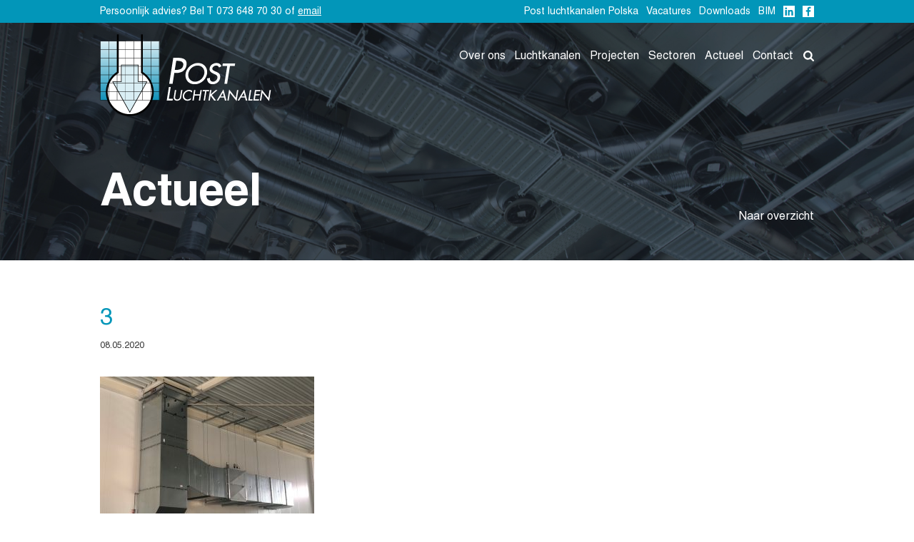

--- FILE ---
content_type: text/html; charset=UTF-8
request_url: https://www.postluchtkanalen.nl/projecten/janssen-machining-valkenswaard/3-3/
body_size: 5086
content:
<!doctype html>

<!--[if lt IE 7]>
<html lang="nl-NL" class="no-js lt-ie9 lt-ie8 lt-ie7"><![endif]-->
<!--[if (IE 7)&!(IEMobile)]>
<html lang="nl-NL" class="no-js lt-ie9 lt-ie8"><![endif]-->
<!--[if (IE 8)&!(IEMobile)]>
<html lang="nl-NL" class="no-js lt-ie9"><![endif]-->
<!--[if gt IE 8]><!-->
<html lang="nl-NL" class="no-js"><!--<![endif]-->

<head>
    <meta charset="utf-8">

        <meta http-equiv="X-UA-Compatible" content="IE=edge">

    <title>3 - Post Luchtkanalen</title>

        <meta name="HandheldFriendly" content="True">
    <meta name="MobileOptimized" content="320">
    <meta name="viewport" content="width=device-width, initial-scale=1.0"/>

        <link rel="apple-touch-icon" href="https://www.postluchtkanalen.nl/wp-content/themes/plk-theme_0_1/library/images/apple-icon-touch.png">
    <link rel="icon" href="https://www.postluchtkanalen.nl/wp-content/themes/plk-theme_0_1/favicon.png">
    <!--[if IE]>
    <link rel="shortcut icon" href="https://www.postluchtkanalen.nl/wp-content/themes/plk-theme_0_1/favicon.ico">
    <![endif]-->
        <meta name="msapplication-TileColor" content="#f01d4f">
    <meta name="msapplication-TileImage"
          content="https://www.postluchtkanalen.nl/wp-content/themes/plk-theme_0_1/library/images/win8-tile-icon.png">

    <link rel="pingback" href="https://www.postluchtkanalen.nl/xmlrpc.php">

        <meta name='robots' content='index, follow, max-image-preview:large, max-snippet:-1, max-video-preview:-1' />

	<!-- This site is optimized with the Yoast SEO plugin v26.5 - https://yoast.com/wordpress/plugins/seo/ -->
	<link rel="canonical" href="https://www.postluchtkanalen.nl/projecten/janssen-machining-valkenswaard/3-3/" />
	<meta property="og:locale" content="nl_NL" />
	<meta property="og:type" content="article" />
	<meta property="og:title" content="3 - Post Luchtkanalen" />
	<meta property="og:url" content="https://www.postluchtkanalen.nl/projecten/janssen-machining-valkenswaard/3-3/" />
	<meta property="og:site_name" content="Post Luchtkanalen" />
	<meta property="og:image" content="https://www.postluchtkanalen.nl/projecten/janssen-machining-valkenswaard/3-3" />
	<meta property="og:image:width" content="2560" />
	<meta property="og:image:height" content="1920" />
	<meta property="og:image:type" content="image/jpeg" />
	<meta name="twitter:card" content="summary_large_image" />
	<script type="application/ld+json" class="yoast-schema-graph">{"@context":"https://schema.org","@graph":[{"@type":"WebPage","@id":"https://www.postluchtkanalen.nl/projecten/janssen-machining-valkenswaard/3-3/","url":"https://www.postluchtkanalen.nl/projecten/janssen-machining-valkenswaard/3-3/","name":"3 - Post Luchtkanalen","isPartOf":{"@id":"https://www.postluchtkanalen.nl/#website"},"primaryImageOfPage":{"@id":"https://www.postluchtkanalen.nl/projecten/janssen-machining-valkenswaard/3-3/#primaryimage"},"image":{"@id":"https://www.postluchtkanalen.nl/projecten/janssen-machining-valkenswaard/3-3/#primaryimage"},"thumbnailUrl":"https://www.postluchtkanalen.nl/wp-content/uploads/2020/05/3-scaled.jpg","datePublished":"2020-05-08T09:21:10+00:00","breadcrumb":{"@id":"https://www.postluchtkanalen.nl/projecten/janssen-machining-valkenswaard/3-3/#breadcrumb"},"inLanguage":"nl-NL","potentialAction":[{"@type":"ReadAction","target":["https://www.postluchtkanalen.nl/projecten/janssen-machining-valkenswaard/3-3/"]}]},{"@type":"ImageObject","inLanguage":"nl-NL","@id":"https://www.postluchtkanalen.nl/projecten/janssen-machining-valkenswaard/3-3/#primaryimage","url":"https://www.postluchtkanalen.nl/wp-content/uploads/2020/05/3-scaled.jpg","contentUrl":"https://www.postluchtkanalen.nl/wp-content/uploads/2020/05/3-scaled.jpg","width":2560,"height":1920},{"@type":"BreadcrumbList","@id":"https://www.postluchtkanalen.nl/projecten/janssen-machining-valkenswaard/3-3/#breadcrumb","itemListElement":[{"@type":"ListItem","position":1,"name":"Home","item":"https://www.postluchtkanalen.nl/"},{"@type":"ListItem","position":2,"name":"Janssen machining, Valkenswaard","item":"https://www.postluchtkanalen.nl/projecten/janssen-machining-valkenswaard/"},{"@type":"ListItem","position":3,"name":"3"}]},{"@type":"WebSite","@id":"https://www.postluchtkanalen.nl/#website","url":"https://www.postluchtkanalen.nl/","name":"Post Luchtkanalen","description":"","potentialAction":[{"@type":"SearchAction","target":{"@type":"EntryPoint","urlTemplate":"https://www.postluchtkanalen.nl/?s={search_term_string}"},"query-input":{"@type":"PropertyValueSpecification","valueRequired":true,"valueName":"search_term_string"}}],"inLanguage":"nl-NL"}]}</script>
	<!-- / Yoast SEO plugin. -->


<link rel="alternate" title="oEmbed (JSON)" type="application/json+oembed" href="https://www.postluchtkanalen.nl/wp-json/oembed/1.0/embed?url=https%3A%2F%2Fwww.postluchtkanalen.nl%2Fprojecten%2Fjanssen-machining-valkenswaard%2F3-3%2F" />
<link rel="alternate" title="oEmbed (XML)" type="text/xml+oembed" href="https://www.postluchtkanalen.nl/wp-json/oembed/1.0/embed?url=https%3A%2F%2Fwww.postluchtkanalen.nl%2Fprojecten%2Fjanssen-machining-valkenswaard%2F3-3%2F&#038;format=xml" />
<style id='wp-img-auto-sizes-contain-inline-css' type='text/css'>
img:is([sizes=auto i],[sizes^="auto," i]){contain-intrinsic-size:3000px 1500px}
/*# sourceURL=wp-img-auto-sizes-contain-inline-css */
</style>

<link rel='stylesheet' id='bb-stylesheet-css' href='https://www.postluchtkanalen.nl/wp-content/themes/plk-theme_0_1/library/css/style.css?v=01' type='text/css' media='all' />
<link rel='stylesheet' id='googleFonts-css' href='http://fonts.googleapis.com/css?family=Lato%3A400%2C700%2C400italic%2C700italic' type='text/css' media='all' />
<script type="text/javascript" src="https://www.postluchtkanalen.nl/wp-content/themes/plk-theme_0_1/library/js/libs/modernizr.custom.min.js?v=01" id="bb-modernizr-js"></script>
<script type="text/javascript" src="https://www.postluchtkanalen.nl/wp-includes/js/jquery/jquery.min.js" id="jquery-core-js"></script>
<script type="text/javascript" src="https://www.postluchtkanalen.nl/wp-includes/js/jquery/jquery-migrate.min.js" id="jquery-migrate-js"></script>
<link rel="https://api.w.org/" href="https://www.postluchtkanalen.nl/wp-json/" /><link rel="alternate" title="JSON" type="application/json" href="https://www.postluchtkanalen.nl/wp-json/wp/v2/media/570" /><link rel='shortlink' href='https://www.postluchtkanalen.nl/?p=570' />
    
    <!-- Google tag (gtag.js) -->
    <script async src="https://www.googletagmanager.com/gtag/js?id=G-YC9CF8Y9L7"></script>
    <script>
        window.dataLayer = window.dataLayer || [];
        function gtag(){dataLayer.push(arguments);}
        gtag('js', new Date());

        gtag('config', 'G-YC9CF8Y9L7', { 'anonymize_ip': true });
    </script>

</head>

<body class="attachment wp-singular attachment-template-default single single-attachment postid-570 attachmentid-570 attachment-jpeg wp-theme-plk-theme_0_1">


<div id="container">

    <header class="header">

        <div class="ontop-header">
            <div class="wrap">
                <div class="ontop-container cf">
                    <span>Persoonlijk advies? </span>
                    <span>Bel T 073 648 70 30 of <a href="mailto:i&#110;fo&#64;p&#111;&#115;&#116;&#108;u&#99;h&#116;&#107;&#97;&#110;a&#108;e&#110;&#46;&#110;l">email</a></span>
                    <div class="ontop-header-links">
                        <a target="_blank" href="http://www.postluchtkanalen.pl/">Post luchtkanalen Polska</a>
                        <a href="/category/vacature">Vacatures</a>
                        <a href="https://www.postluchtkanalen.nl/downloads/">Downloads</a>
                        <a href="https://www.postluchtkanalen.nl/bim-heeft-de-toekomst-bij-post-luchtkanalen-zijn-we-er-klaar-voor/">BIM</a>
                        <a href="https://www.linkedin.com/company/post-luchtkanalan-polska-sp.-z-o.o." target="_blank">
                            <svg x="0px" y="0px" viewBox="0 0 17 17" xml:space="preserve">
					<path class="st0" d="M0,0v17h17V0H0z M5.2,14.5H2.7v-8h2.5V14.5z M4,5.4C3.3,5.4,2.5,4.7,2.5,4S3.1,2.5,4,2.5c0.8,0,1.5,0.7,1.5,1.5
						S4.7,5.4,4,5.4z M14.5,14.5H12v-3.9c0-0.9,0.1-2.1-1.2-2.1s-1.5,1.1-1.5,2.1v3.9H6.8v-8h2.4v1.1c0.2-0.6,1.1-1.3,2.3-1.3
						c2.6,0,3,1.7,3,3.8C14.5,10.1,14.5,14.5,14.5,14.5z"/>
				</svg>
                        </a>

                        <a href="https://www.facebook.com/postluchtkanalen/" target="_blank">
                            <svg xmlns="http://www.w3.org/2000/svg" viewBox="0 0 50 50"><defs><style>.cls-1{fill:#fff;}.cls-2{fill:#0296b9 !important;}</style></defs><g id="Layer_2" data-name="Layer 2"><g id="fb-icon"><rect class="cls-1" width="50" height="50"/><path class="cls-2" d="M28.29,45V26.75h6.12l.91-7.1h-7V15.1c0-2,.57-3.45,3.52-3.45h3.77V5.28A49.61,49.61,0,0,0,30.13,5C24.67,5,21,8.32,21,14.4v5.25H14.81v7.1H21V45Z"/></g></g></svg>
                        </a>
                    </div>
                </div>
            </div>
        </div>

        <div id="inner-header" class="wrap cf">

            <a class="header-logo" href="https://www.postluchtkanalen.nl" rel="nofollow"><img alt="logo"
                                                                                        src="https://www.postluchtkanalen.nl/wp-content/themes/plk-theme_0_1/library/images/header-logo.png">
            </a>

            <a class="toggleMenu" href="#">
                <span></span>
                <span></span>
                <span></span>
                <span></span>
            </a>
            <div class="mobile-menu cf">
                <div class="search-icon"><img
                            src="https://www.postluchtkanalen.nl/wp-content/themes/plk-theme_0_1/library/images/search_icon.svg">
                </div>
                <nav>
                    <ul id="menu-main-menu" class="nav top-nav cf"><li id="menu-item-27" class="menu-item menu-item-type-post_type menu-item-object-page menu-item-27 current-menu-item"><a href="https://www.postluchtkanalen.nl/luchtkanalen-2/">Over ons</a></li>
<li id="menu-item-26" class="menu-item menu-item-type-post_type menu-item-object-page menu-item-26 current-menu-item"><a href="https://www.postluchtkanalen.nl/sendzimir-verzinkt-staal-rvs-of-aluminium-ontdek-onze-producten/">Luchtkanalen</a></li>
<li id="menu-item-28" class="menu-item menu-item-type-custom menu-item-object-custom menu-item-28 current-menu-item"><a href="/projecten">Projecten</a></li>
<li id="menu-item-25" class="menu-item menu-item-type-post_type menu-item-object-page menu-item-25 current-menu-item"><a href="https://www.postluchtkanalen.nl/luchtkanaalsystemen-voor-elke-sector-van-food-tot-en-met-utiliteit/">Sectoren</a></li>
<li id="menu-item-535" class="menu-item menu-item-type-custom menu-item-object-custom menu-item-535 current-menu-item"><a href="/actueel">Actueel</a></li>
<li id="menu-item-24" class="menu-item menu-item-type-post_type menu-item-object-page menu-item-24 current-menu-item"><a href="https://www.postluchtkanalen.nl/neem-contact-met-ons-op-voor-luchtkanalen-appendages-en-maatwerk/">Contact</a></li>
</ul>                </nav>

                <form role="search" method="get" class="search-form" action="https://www.postluchtkanalen.nl/">
                    <label>
                        <input type="search" class="search-field"
                               placeholder="Uw zoekterm ..."
                               value="" name="s"
                               title="Zoeken naar:"/>
                    </label>
                    <input type="submit" class="search-submit"
                           value="&gt;"/>
                </form>
            </div>
        </div>

    </header>
    <div id="content">

        <div id="inner-content">

            <div id="main">

                
                    <article class="single-post">

                        <header class="single-header" style="background-image: url('https://www.postluchtkanalen.nl/wp-content/uploads/2020/02/archive-header-image.jpg')">
                            <div class="header-filter"></div>
                            <div class="wrap">
                                <div id="single-header-container" class="pageheader-container">
                                    <p class="h1 page-title">Actueel</p>
                                </div>
                                <a class="single-getback" href="/actueel">Naar overzicht</a>
                            </div>
                        </header>

                        <section class="cf">
                            <div class="wrap cf">
                                <div class="post-imagecol">

                                    
                                </div>
                                <div class="post-contentcol entry-content">

                                    <h1>3</h1>
                                    <p class="byline">
                                        <span>08.05.2020</span>
                                        <span></span>
                                    </p>

                                    <p class="attachment"><a href='https://www.postluchtkanalen.nl/wp-content/uploads/2020/05/3-scaled.jpg'><img fetchpriority="high" decoding="async" width="300" height="225" src="https://www.postluchtkanalen.nl/wp-content/uploads/2020/05/3-300x225.jpg" class="attachment-medium size-medium" alt="" srcset="https://www.postluchtkanalen.nl/wp-content/uploads/2020/05/3-300x225.jpg 300w, https://www.postluchtkanalen.nl/wp-content/uploads/2020/05/3-1024x768.jpg 1024w, https://www.postluchtkanalen.nl/wp-content/uploads/2020/05/3-768x576.jpg 768w, https://www.postluchtkanalen.nl/wp-content/uploads/2020/05/3-1536x1152.jpg 1536w, https://www.postluchtkanalen.nl/wp-content/uploads/2020/05/3-2048x1536.jpg 2048w, https://www.postluchtkanalen.nl/wp-content/uploads/2020/05/3-2000x1500.jpg 2000w, https://www.postluchtkanalen.nl/wp-content/uploads/2020/05/3-1200x900.jpg 1200w, https://www.postluchtkanalen.nl/wp-content/uploads/2020/05/3-600x450.jpg 600w" sizes="(max-width: 300px) 85vw, 300px" /></a></p>

                                </div>
                            </div>

                        </section>

                        <footer class="project-nav cf">
                            <div class="footer-nav-container">
                                <div class="prev-project"></div>
                                <a class="separator-border" href="/actueel">Terug naar overzicht</a>
                                <div class="next-project"></div>
                            </div>
                        </footer>

                    </article>

                
                
            </div>

        </div>

    </div>

<footer class="footer">
    <section class="footer-top">
        <div class="wrap cf">
                        <img alt="logo" src="https://www.postluchtkanalen.nl/wp-content/themes/plk-theme_0_1/library/images/footer-logo.png">
            <div class="topfooter-text cf">
                <ul>
                    <span>Hoofdkantoor</span>
                    <li>Huisbergenweg 8</li>
                    <li>5249 JR Rosmalen</li>
                </ul>
                <ul>
                    <li>T 073 648 70 30</li>                    <li><a href="mailto:&#105;&#110;fo&#64;&#112;&#111;&#115;&#116;luch&#116;&#107;a&#110;&#97;&#108;e&#110;.n&#108;">&#105;&#110;&#102;o&#64;pos&#116;&#108;&#117;chtk&#97;&#110;&#97;&#108;&#101;&#110;&#46;&#110;l</a></li>                    <li><a target="_blank"
                           href="https://www.google.nl/maps/dir//Post+Luchtkanalen+B.V.,+Huisbergenweg+8,+5249+JR+Rosmalen/@51.7288281,5.3962547,17z/data=!4m15!1m6!3m5!1s0x47c6fab2cb7d49eb:0xae334ac5c353773!2sPost+Luchtkanalen+B.V.!8m2!3d51.7288248!4d5.3984487!4m7!1m0!1m5!1m1!1s0x47c6fab2cb7d49eb:0xae334ac5c353773!2m2!1d5.3984487!2d51.7288248">Routebeschrijving</a>
                    </li>
                </ul>
                <ul>
                    <span>Vestiging Polen</span>
                    <li>T+48 61 815 90 30</li>                    <li><a href="mailto:&#105;&#110;&#102;&#111;&#64;&#112;os&#116;l&#117;&#99;&#104;&#116;kan&#97;&#108;&#101;n&#46;&#112;&#108;">&#105;nfo&#64;&#112;o&#115;&#116;&#108;uch&#116;ka&#110;alen.&#112;l</a></li>                </ul>
            </div>
        </div>

    </section>
    <section class="footer-mid">
        <div class="wrap">
            <div class="footerlogo-grid">
                <a target="_blank" href="http://www.vca.nl/" class="footerlogo-grid-item"><img width="137" height="67" src="https://www.postluchtkanalen.nl/wp-content/uploads/2016/12/vca.jpg" class="attachment-full size-full" alt="" decoding="async" loading="lazy" /></a><a target="_blank" href="http://metaalunie.nl/" class="footerlogo-grid-item"><img width="300" height="67" src="https://www.postluchtkanalen.nl/wp-content/uploads/2016/12/metaalunielogo.jpg" class="attachment-full size-full" alt="" decoding="async" loading="lazy" /></a><a target="_blank" href="https://www.luka.nl/luka-het-kennisplatform-ohgv-schone-lucht/" class="footerlogo-grid-item"><img width="219" height="67" src="https://www.postluchtkanalen.nl/wp-content/uploads/2016/12/lukalogo.jpg" class="attachment-full size-full" alt="" decoding="async" loading="lazy" /></a><a target="_blank" href="https://www.allianz-trade.com/nl_NL.html" class="footerlogo-grid-item"><img width="800" height="222" src="https://www.postluchtkanalen.nl/wp-content/uploads/2024/01/Allianz_Trade-11.png" class="attachment-full size-full" alt="" decoding="async" loading="lazy" srcset="https://www.postluchtkanalen.nl/wp-content/uploads/2024/01/Allianz_Trade-11.png 800w, https://www.postluchtkanalen.nl/wp-content/uploads/2024/01/Allianz_Trade-11-300x83.png 300w, https://www.postluchtkanalen.nl/wp-content/uploads/2024/01/Allianz_Trade-11-768x213.png 768w, https://www.postluchtkanalen.nl/wp-content/uploads/2024/01/Allianz_Trade-11-600x167.png 600w" sizes="auto, (max-width: 480px) 92vw, (max-width: 768px) 67vw, (max-width: 1030px) 61vw, (max-width: 1240px) 45vw, 600px" /></a><a target="_blank" href="https://nl.linkedin.com/company/post-luchtkanalan-polska-sp.-z-o.o." class="footerlogo-grid-item"><img width="225" height="225" src="https://www.postluchtkanalen.nl/wp-content/uploads/2016/12/linkedin.png" class="attachment-full size-full" alt="" decoding="async" loading="lazy" srcset="https://www.postluchtkanalen.nl/wp-content/uploads/2016/12/linkedin.png 225w, https://www.postluchtkanalen.nl/wp-content/uploads/2016/12/linkedin-150x150.png 150w, https://www.postluchtkanalen.nl/wp-content/uploads/2016/12/linkedin-125x125.png 125w" sizes="auto, (max-width: 225px) 85vw, 225px" /></a><a target="_blank" href="https://www.facebook.com/postluchtkanalen/" class="footerlogo-grid-item"><img width="250" height="250" src="https://www.postluchtkanalen.nl/wp-content/uploads/2016/12/facebooklogo.png" class="attachment-full size-full" alt="" decoding="async" loading="lazy" srcset="https://www.postluchtkanalen.nl/wp-content/uploads/2016/12/facebooklogo.png 250w, https://www.postluchtkanalen.nl/wp-content/uploads/2016/12/facebooklogo-150x150.png 150w, https://www.postluchtkanalen.nl/wp-content/uploads/2016/12/facebooklogo-125x125.png 125w" sizes="auto, (max-width: 250px) 85vw, 250px" /></a>            </div>
            <ul>
                <li>
                    <a href="/privacyverklaring">Privacyverklaring</a>
                </li>
                <li>
                    <a href="/privacyverklaring-bij-onderaanneming-en-inlening">Privacyverklaring bij onderaanneming en inlening</a>
                </li>
            </ul>

            <ul>
                <li class="source-org copyright">&copy; 2026 Post Luchtkanalen                </li>
                <li>
                    Alle rechten voorbehouden
                </li>
            </ul>
        </div>
    </section>
    
</footer>

</div>

<script type="speculationrules">
{"prefetch":[{"source":"document","where":{"and":[{"href_matches":"/*"},{"not":{"href_matches":["/wp-*.php","/wp-admin/*","/wp-content/uploads/*","/wp-content/*","/wp-content/plugins/*","/wp-content/themes/plk-theme_0_1/*","/*\\?(.+)"]}},{"not":{"selector_matches":"a[rel~=\"nofollow\"]"}},{"not":{"selector_matches":".no-prefetch, .no-prefetch a"}}]},"eagerness":"conservative"}]}
</script>
<script type="text/javascript" src="https://www.postluchtkanalen.nl/wp-content/themes/plk-theme_0_1/library/js/scripts.js?v=01" id="bb-js-js"></script>

</body>

</html>


<!-- Page cached by LiteSpeed Cache 7.6.2 on 2026-01-21 19:51:50 -->

--- FILE ---
content_type: text/css
request_url: https://www.postluchtkanalen.nl/wp-content/themes/plk-theme_0_1/library/css/style.css?v=01
body_size: 9473
content:
/*! Made with Bones: http://themble.com/bones :) */article,aside,details,figcaption,figure,footer,header,hgroup,main,nav,section,summary{display:block}audio,canvas,video{display:inline-block}audio:not([controls]){display:none;height:0}[hidden],template{display:none}html{font-family:sans-serif;-ms-text-size-adjust:100%;-webkit-text-size-adjust:100%}body{margin:0}a{background:transparent}a:focus{outline:thin dotted}a:active,a:hover{outline:0}h1{font-size:2em;margin:.67em 0}abbr[title]{border-bottom:1px dotted}b,strong,.strong{font-weight:bold}dfn,em,.em{font-style:italic}hr{-moz-box-sizing:content-box;box-sizing:content-box;height:0}p{-webkit-hyphens:auto;-epub-hyphens:auto;-moz-hyphens:auto;hyphens:auto}pre{margin:0}code,kbd,pre,samp{font-family:monospace,serif;font-size:1em}pre{white-space:pre-wrap}q{quotes:"“" "”" "‘" "’"}q:before,q:after{content:"";content:none}small,.small{font-size:75%}sub,sup{font-size:75%;line-height:0;position:relative;vertical-align:baseline}sup{top:-0.5em}sub{bottom:-0.25em}dl,menu,ol,ul{margin:1em 0}dd{margin:0}menu{padding:0 0 0 40px}ol,ul{padding:0;list-style-type:none}nav ul,nav ol{list-style:none;list-style-image:none}img{border:0}svg:not(:root){overflow:hidden}figure{margin:0}fieldset{border:1px solid silver;margin:0 2px;padding:.35em .625em .75em}legend{border:0;padding:0}button,input,select,textarea{font-family:inherit;font-size:100%;margin:0}button,input{line-height:normal}button,select{text-transform:none}button,html input[type=button],input[type=reset],input[type=submit]{-webkit-appearance:button;cursor:pointer}button[disabled],html input[disabled]{cursor:default}input[type=checkbox],input[type=radio]{box-sizing:border-box;padding:0}input[type=search]{-webkit-appearance:textfield;-moz-box-sizing:content-box;-webkit-box-sizing:content-box;box-sizing:content-box}input[type=search]::-webkit-search-cancel-button,input[type=search]::-webkit-search-decoration{-webkit-appearance:none}button::-moz-focus-inner,input::-moz-focus-inner{border:0;padding:0}textarea{overflow:auto;vertical-align:top}table{border-collapse:collapse;border-spacing:0}*{-webkit-box-sizing:border-box;-moz-box-sizing:border-box;box-sizing:border-box}.image-replacement,.ir{text-indent:100%;white-space:nowrap;overflow:hidden}.clearfix,.cf{zoom:1}.clearfix:before,.clearfix:after,.cf:before,.cf:after{content:"";display:table}.clearfix:after,.cf:after{clear:both}span.amp{font-family:Baskerville,"Goudy Old Style",Palatino,"Book Antiqua",serif !important;font-style:italic}@font-face{font-family:"HelveticaLTStd-Roman";src:url("../fonts/HelveticaLTStd-Roman.eot");src:url("../fonts/HelveticaLTStd-Roman.eot?#iefix") format("embedded-opentype"),url("../fonts/HelveticaLTStd-Roman.woff") format("woff"),url("../fonts/HelveticaLTStd-Roman.ttf") format("truetype");font-weight:normal;font-style:normal}@font-face{font-family:"HelveticaLTStd-Bold";src:url("../fonts/HelveticaLTStd-Bold.eot");src:url("../fonts/HelveticaLTStd-Bold.eot?#iefix") format("embedded-opentype"),url("../fonts/HelveticaLTStd-Bold.woff") format("woff"),url("../fonts/HelveticaLTStd-Bold.ttf") format("truetype");font-weight:normal;font-style:normal}p{-webkit-font-feature-settings:"liga","dlig";-moz-font-feature-settings:"liga=1, dlig=1";-o-font-feature-settings:"liga","dlig";-ms-word-break:keep-all;word-break:keep-all;-moz-hyphens:none;-ms-hyphens:none;-webkit-hyphens:none;hyphens:none}.project-grid>div,.project-grid>article{float:left;margin-bottom:2em}.product-grid>div,.sectorpage-grid>div{float:left;margin-bottom:2em}.sectors-grid>li{display:block;float:left}.footer-top img{display:block;float:left}.footer-top ul{display:block;float:left}.footerlogo-grid{text-align:center}.footerlogo-grid-item{display:inline-block}.footerlogo-grid-item img{height:67px;width:auto}@media(max-width: 767px){.project-grid>div,.project-grid>article{width:100%}.product-grid>div,.sectorpage-grid>div{width:100%}.sectors-grid>li{margin-top:2em;width:45%;margin-right:10%}.sectors-grid>li:nth-of-type(2n){margin-right:0}.topfooter-text>ul{width:calc(44% - 0.5em);margin-right:1em}.topfooter-text>ul:nth-of-type(2){margin-right:0}}@media(min-width: 768px)and (max-width: 1029px){.project-grid>div,.project-grid>article{width:29%;margin-right:6.5%}.project-grid>div:nth-of-type(3n),.project-grid>article:nth-of-type(3n){margin-right:0}.product-grid>div,.sectorpage-grid>div{width:45%;margin-right:10%;margin-bottom:4em}.product-grid>div:nth-of-type(2n),.sectorpage-grid>div:nth-of-type(2n){margin-right:0}.sectors-grid>li{width:calc(16.66% - 1.7em);margin-right:2em;margin-top:2em}.sectors-grid>li:nth-of-type(5n){margin-right:0}.topfooter-text>ul{width:calc(33% - 0.67em);margin-right:1em;margin-top:0}.topfooter-text>ul:nth-of-type(3){margin-right:0}}@media(min-width: 768px){.nav-sidebar{width:30%;float:right}.section-posts{float:left;width:65%}.post-grid-item .img-container{width:25%;float:left;height:auto}.post-grid-item .post-summary{float:right;width:72%}.post-imagecol{width:45%;float:right}.post-contentcol{width:50%;float:left}.section-intro .wrap>div{width:45%;float:left}.section-intro .wrap>div:nth-of-type(2){float:right}}@media(min-width: 1030px){.project-grid>div,.project-grid>article{width:29%;margin-right:6.5%}.project-grid>div:nth-of-type(3n),.project-grid>article:nth-of-type(3n){margin-right:0}.product-grid>div,.sectorpage-grid>div{width:45%;margin-right:10%;margin-bottom:4em}.product-grid>div:nth-of-type(2n),.sectorpage-grid>div:nth-of-type(2n){margin-right:0}.sectors-grid>li{width:calc(16.66% - 1.67em);margin-right:2em;margin-top:2em}.sectors-grid>li:nth-of-type(5n){margin-right:0}.topfooter-text>ul{width:calc(33% - 2.67em);margin-right:4em;margin-top:0}.topfooter-text>ul:nth-of-type(3){margin-right:0}}.alert-success,.alert-error,.alert-info,.alert-help{margin:10px;padding:5px 18px;border:1px solid}.alert-help{border-color:#e8dc59;background:#ebe16f}.alert-info{border-color:#bfe4f4;background:#d5edf8}.alert-error{border-color:#f8cdce;background:#fbe3e4}.alert-success{border-color:#deeaae;background:#e6efc2}.animated-btn,.animated-btn:visited,.main-btn,.main-btn:visited{display:inline-block;position:relative;font-family:HelveticaLTStd-Roman,Helvetica,Arial,sans-serif;text-decoration:none;text-align:center;font-size:1.2em;line-height:34px;font-weight:normal;padding:7px 20px 3px 20px;border-style:solid;border-width:1px;cursor:pointer;-webkit-transition:background-color .14s ease-in-out;transition:background-color .14s ease-in-out}.animated-btn:hover,.main-btn:hover,.animated-btn:focus,.main-btn:focus{text-decoration:none}.main-btn,.main-btn:visited{border-color:#333;color:#333}.main-btn:hover,.main-btn:active,.main-btn:focus,.main-btn:visited:hover,.main-btn:visited:active,.main-btn:visited:focus{color:#fff;border-color:#333;background-color:#333}.search-submit{display:block;float:left;background-color:#fff;color:#babcbe;border-style:solid;border-color:#babcbe;border-width:1px 1px 1px 0;height:36px;width:25px;padding:0;padding-top:.2em;margin:0}.animated-btn,.animated-btn:visited{border-width:0;color:#333;box-sizing:border-box;box-shadow:inset 0 0 0 1px #333;position:relative;vertical-align:middle}.animated-btn:hover,.animated-btn:active,.animated-btn:focus,.animated-btn:visited:hover,.animated-btn:visited:active,.animated-btn:visited:focus{-webkit-transition:color .2s ease-in-out;transition:color .2s ease-in-out;color:#0296b9;box-shadow:inset 0 0 0 0}.animated-btn::before,.animated-btn::after,.animated-btn:visited::before,.animated-btn:visited::after{box-sizing:border-box;content:"";position:absolute;border:1px solid transparent;width:0;height:0}.animated-btn:hover::before,.animated-btn:hover::after,.animated-btn:visited:hover::before,.animated-btn:visited:hover::after{width:100%;height:100%}.animated-btn::before,.animated-btn:visited::before{top:0;left:0}.animated-btn::after,.animated-btn:visited::after{bottom:0;right:0}.animated-btn:hover::before,.animated-btn:visited:hover::before{border-top-color:#0296b9;border-right-color:#0296b9;transition:width .1s ease-out,height .1s ease-out .1s}.animated-btn:hover::after,.animated-btn:visited:hover::after{border-bottom-color:#0296b9;border-left-color:#0296b9;transition:border-color 0s ease-out .2s,width .1s ease-out .2s,height .1s ease-out .3s}input[type=text],input[type=password],input[type=datetime],input[type=datetime-local],input[type=date],input[type=month],input[type=time],input[type=week],input[type=number],input[type=email],input[type=url],input[type=search],input[type=tel],input[type=color],select,textarea,.field{display:block;height:40px;line-height:40px;padding:0 12px;margin-bottom:14px;font-size:1em;color:#333;border-radius:3px;vertical-align:middle;box-shadow:none;border:0;width:100%;max-width:400px;font-family:HelveticaLTStd-Roman,Helvetica,Arial,sans-serif;background-color:#babcbe;-webkit-transition:background-color .24s ease-in-out;transition:background-color .24s ease-in-out}input[type=text]:focus,input[type=text]:active,input[type=password]:focus,input[type=password]:active,input[type=datetime]:focus,input[type=datetime]:active,input[type=datetime-local]:focus,input[type=datetime-local]:active,input[type=date]:focus,input[type=date]:active,input[type=month]:focus,input[type=month]:active,input[type=time]:focus,input[type=time]:active,input[type=week]:focus,input[type=week]:active,input[type=number]:focus,input[type=number]:active,input[type=email]:focus,input[type=email]:active,input[type=url]:focus,input[type=url]:active,input[type=search]:focus,input[type=search]:active,input[type=tel]:focus,input[type=tel]:active,input[type=color]:focus,input[type=color]:active,select:focus,select:active,textarea:focus,textarea:active,.field:focus,.field:active{background-color:#c5c6c8}input[type=text].error,input[type=text].is-invalid,input[type=password].error,input[type=password].is-invalid,input[type=datetime].error,input[type=datetime].is-invalid,input[type=datetime-local].error,input[type=datetime-local].is-invalid,input[type=date].error,input[type=date].is-invalid,input[type=month].error,input[type=month].is-invalid,input[type=time].error,input[type=time].is-invalid,input[type=week].error,input[type=week].is-invalid,input[type=number].error,input[type=number].is-invalid,input[type=email].error,input[type=email].is-invalid,input[type=url].error,input[type=url].is-invalid,input[type=search].error,input[type=search].is-invalid,input[type=tel].error,input[type=tel].is-invalid,input[type=color].error,input[type=color].is-invalid,select.error,select.is-invalid,textarea.error,textarea.is-invalid,.field.error,.field.is-invalid{color:#fbe3e4;border-color:#fbe3e4;background-color:#fff;background-position:99% center;background-repeat:no-repeat;background-image:url([data-uri]);outline-color:#fbe3e4}input[type=text].success,input[type=text].is-valid,input[type=password].success,input[type=password].is-valid,input[type=datetime].success,input[type=datetime].is-valid,input[type=datetime-local].success,input[type=datetime-local].is-valid,input[type=date].success,input[type=date].is-valid,input[type=month].success,input[type=month].is-valid,input[type=time].success,input[type=time].is-valid,input[type=week].success,input[type=week].is-valid,input[type=number].success,input[type=number].is-valid,input[type=email].success,input[type=email].is-valid,input[type=url].success,input[type=url].is-valid,input[type=search].success,input[type=search].is-valid,input[type=tel].success,input[type=tel].is-valid,input[type=color].success,input[type=color].is-valid,select.success,select.is-valid,textarea.success,textarea.is-valid,.field.success,.field.is-valid{color:#e6efc2;border-color:#e6efc2;background-color:#fff;background-position:99% center;background-repeat:no-repeat;background-image:url([data-uri]);outline-color:#e6efc2}input[type=text][disabled],input[type=text].is-disabled,input[type=password][disabled],input[type=password].is-disabled,input[type=datetime][disabled],input[type=datetime].is-disabled,input[type=datetime-local][disabled],input[type=datetime-local].is-disabled,input[type=date][disabled],input[type=date].is-disabled,input[type=month][disabled],input[type=month].is-disabled,input[type=time][disabled],input[type=time].is-disabled,input[type=week][disabled],input[type=week].is-disabled,input[type=number][disabled],input[type=number].is-disabled,input[type=email][disabled],input[type=email].is-disabled,input[type=url][disabled],input[type=url].is-disabled,input[type=search][disabled],input[type=search].is-disabled,input[type=tel][disabled],input[type=tel].is-disabled,input[type=color][disabled],input[type=color].is-disabled,select[disabled],select.is-disabled,textarea[disabled],textarea.is-disabled,.field[disabled],.field.is-disabled{cursor:not-allowed;border-color:#cfcfcf;opacity:.6}input[type=text][disabled]:focus,input[type=text][disabled]:active,input[type=text].is-disabled:focus,input[type=text].is-disabled:active,input[type=password][disabled]:focus,input[type=password][disabled]:active,input[type=password].is-disabled:focus,input[type=password].is-disabled:active,input[type=datetime][disabled]:focus,input[type=datetime][disabled]:active,input[type=datetime].is-disabled:focus,input[type=datetime].is-disabled:active,input[type=datetime-local][disabled]:focus,input[type=datetime-local][disabled]:active,input[type=datetime-local].is-disabled:focus,input[type=datetime-local].is-disabled:active,input[type=date][disabled]:focus,input[type=date][disabled]:active,input[type=date].is-disabled:focus,input[type=date].is-disabled:active,input[type=month][disabled]:focus,input[type=month][disabled]:active,input[type=month].is-disabled:focus,input[type=month].is-disabled:active,input[type=time][disabled]:focus,input[type=time][disabled]:active,input[type=time].is-disabled:focus,input[type=time].is-disabled:active,input[type=week][disabled]:focus,input[type=week][disabled]:active,input[type=week].is-disabled:focus,input[type=week].is-disabled:active,input[type=number][disabled]:focus,input[type=number][disabled]:active,input[type=number].is-disabled:focus,input[type=number].is-disabled:active,input[type=email][disabled]:focus,input[type=email][disabled]:active,input[type=email].is-disabled:focus,input[type=email].is-disabled:active,input[type=url][disabled]:focus,input[type=url][disabled]:active,input[type=url].is-disabled:focus,input[type=url].is-disabled:active,input[type=search][disabled]:focus,input[type=search][disabled]:active,input[type=search].is-disabled:focus,input[type=search].is-disabled:active,input[type=tel][disabled]:focus,input[type=tel][disabled]:active,input[type=tel].is-disabled:focus,input[type=tel].is-disabled:active,input[type=color][disabled]:focus,input[type=color][disabled]:active,input[type=color].is-disabled:focus,input[type=color].is-disabled:active,select[disabled]:focus,select[disabled]:active,select.is-disabled:focus,select.is-disabled:active,textarea[disabled]:focus,textarea[disabled]:active,textarea.is-disabled:focus,textarea.is-disabled:active,.field[disabled]:focus,.field[disabled]:active,.field.is-disabled:focus,.field.is-disabled:active{background-color:#d5edf8}input[type=password]{letter-spacing:.3em}textarea{max-width:100%;min-height:120px;line-height:1.5em}select{-webkit-appearance:none;background-image:url([data-uri]);background-repeat:no-repeat;background-position:97.5% center}.search-form input[type=search]{float:left;padding:0;padding-top:.1em;padding-left:.3em;margin:0;display:block;background-color:#fff;color:#0296b9;border-style:solid;border-color:#babcbe;border-width:1px 0 1px 1px;border-radius:0;height:32px;width:250px}.search-form input[type=search]:focus,.search-form input[type=search]:active{outline:none}body{font-family:HelveticaLTStd-Roman,Helvetica,Arial,sans-serif;font-size:16px;line-height:1.5;color:#333;background-color:#fff;-webkit-font-smoothing:antialiased}b{font-family:HelveticaLTStd-Bold,Helvetica,Arial,sans-serif;font-weight:500}section,.article-footer{padding:2em 0}.wrap{width:90%;margin:0 auto}a,a:visited{color:#333;text-decoration:underline}a:hover,a:focus,a:visited:hover,a:visited:focus{color:#4a4a4a;text-decoration:underline}a:link,a:visited:link{-webkit-tap-highlight-color:rgba(0,0,0,.3)}h1,.h1,h2,.h2,h3,.h3,h4,.h4,h5,.h5{text-rendering:optimizelegibility;font-weight:400;margin:0}h1 a,.h1 a,h2 a,.h2 a,h3 a,.h3 a,h4 a,.h4 a,h5 a,.h5 a{text-decoration:none}h1,.h1{font-family:HelveticaLTStd-Bold,Helvetica,Arial,sans-serif;font-size:4em;line-height:1.333em}h2,.h2{font-size:2em;line-height:1.4em;margin-bottom:.375em;color:#0296b9}h3,.h3{font-size:1.25em}h4,.h4{font-size:1.125em}h5,.h5{font-size:.846em;line-height:2.09em;text-transform:uppercase;letter-spacing:2px}.page-title{color:#fff}.ontop-header{display:none;position:fixed;top:0;height:7em;width:100%;background-color:#0296b9;color:#fff;padding-top:.3em;padding-bottom:.3em}.ontop-header a,.ontop-header a:visited{font-size:.875em;color:#fff;text-decoration:underline}.ontop-header a:hover,.ontop-header a:visited:hover{color:#fff;text-decoration:underline}.ontop-header span{font-size:.875em;display:block;clear:left}.ontop-header span a{font-size:1em}.ontop-header-links{margin-top:.5em}.ontop-header-links a,.ontop-header-links a:visited{text-decoration:none;padding-right:.25em;margin-right:.25em;border-style:solid;border-color:#fff;border-width:0 1px 0 0}.ontop-header-links a:last-of-type,.ontop-header-links a:visited:last-of-type{border-width:0}.ontop-header-links svg{width:16px;display:inline-block;margin-bottom:-4px;cursor:pointer}.ontop-header-links svg path{fill:#fff}.ontop-header-links svg:hover path{fill:#333}.ontop-container{width:calc(100% - 40px);float:left}.header{height:6em;position:absolute;top:0;z-index:90;width:100%}.mobile-menu{display:none;position:fixed;top:7em;height:100%;width:100%;left:0;padding:5%;padding-top:calc(5% + 2.44em);background-color:#fff}.mobile-menu nav{height:100%}.header-logo{margin-top:1em;width:200px;display:block;float:left}.header-logo img{width:100%}.search-icon{display:none;cursor:pointer;width:15px;height:15px}.search-icon img{width:100%}.search-form{height:1.44em;position:fixed;top:7em;left:5%}.nav{border-bottom:0;margin:0;width:100%;height:100%}.nav li a{display:block;color:#0296b9;text-decoration:none;padding:.75em;padding-left:0}.nav li ul.sub-menu li a,.nav li ul.children li a{padding-left:30px}.toggleMenu{text-decoration:none;position:fixed;margin:0 0 8px;width:30px;height:30px;border-style:solid;border-width:5px;background-color:#f2f3f4;border-color:#f2f3f4;-webkit-border-radius:3px;-moz-border-radius:3px;border-radius:3px;-webkit-transform:rotate(0deg);-moz-transform:rotate(0deg);-o-transform:rotate(0deg);transform:rotate(0deg);-webkit-transition:.5s ease-in-out;-moz-transition:.5s ease-in-out;-o-transition:.5s ease-in-out;transition:.5s ease-in-out;cursor:pointer;z-index:1001;display:block;top:1em;right:calc(5% - 5px)}.toggleMenu:focus{outline:0}.toggleMenu span{display:block;position:absolute;height:3px;border-radius:1.5px;width:100%;background:#0296b9;opacity:1;left:0;-webkit-transform:rotate(0deg);-moz-transform:rotate(0deg);-o-transform:rotate(0deg);transform:rotate(0deg);-webkit-transition:.25s ease-in-out;-moz-transition:.25s ease-in-out;-o-transition:.25s ease-in-out;transition:.25s ease-in-out}.toggleMenu span:nth-child(1){top:0px}.toggleMenu span:nth-child(2),.toggleMenu span:nth-child(3){top:8px}.toggleMenu span:nth-child(4){top:16px}.toggleMenu.active span:nth-child(1){top:8px;width:0%;left:50%}.toggleMenu.active span:nth-child(2){-webkit-transform:rotate(45deg);-moz-transform:rotate(45deg);-o-transform:rotate(45deg);transform:rotate(45deg)}.toggleMenu.active span:nth-child(3){-webkit-transform:rotate(-45deg);-moz-transform:rotate(-45deg);-o-transform:rotate(-45deg);transform:rotate(-45deg)}.toggleMenu.active span:nth-child(4){top:8px;width:0%;left:50%}.home-header,.page-header,.single-header{position:relative;background-color:#f2f3f4;background-position:center;background-size:cover;background-repeat:no-repeat;padding-bottom:85%}.home-header .wrap,.page-header .wrap,.single-header .wrap{position:absolute;left:0;right:0;height:100%}.home-header h1,.page-header h1,.single-header h1{color:#fff;font-size:2em;line-height:1.1em}.header-filter{position:absolute;width:100%;height:100%;background-color:rgba(51,63,72,.25)}.post-type-archive-plk_projecttype .page-header{background-image:url("../images/archive-header-image.jpg")}.search .page-header{background-image:url("../images/archive-header-image.jpg")}.pageheader-container{position:absolute;bottom:1em;left:0}.section-subpageintro p:first-of-type{color:#0296b9;font-size:1.4em}.project-grid-item .format-container{padding-bottom:calc(65% + 2.7em);position:relative;overflow:hidden}.project-grid-item a,.project-grid-item a:visited{display:block;position:absolute;top:0;left:0;width:100%;height:100%}.project-grid-item a img,.project-grid-item a:visited img{width:100%;height:auto;display:block}.project-grid-item a h3,.project-grid-item a:visited h3{position:absolute;bottom:0;left:0;padding-top:.4em;padding-bottom:.3em;text-align:center;background-color:#fd7436;color:#fff;width:100%;display:block;text-decoration:none;border-style:solid;border-width:1px;border-color:#fd7436;-webkit-transition:background-color .14s ease-in-out,border-color .14s ease-in-out;transition:background-color .14s ease-in-out,border-color .14s ease-in-out}.project-grid-item a h3:before,.project-grid-item a:visited h3:before{content:"";position:absolute;top:-4px;left:-1px;background-color:#fff;width:calc(100% + 2px);height:3px}.project-grid-item a:hover h3,.project-grid-item a:active h3,.project-grid-item a:focus h3,.project-grid-item a:visited:hover h3,.project-grid-item a:visited:active h3,.project-grid-item a:visited:focus h3{color:#fff;background-color:#333;border-color:#333}.article-footer{text-align:center;background-image:url("../images/cta-bg-image.jpg");background-position:bottom;background-size:cover}.homeheader-container{position:absolute;bottom:1em;left:0}.homeheader-container p{color:#0296b9;margin:0;font-size:1.2em;display:none}.section-intro{text-align:center}.section-intro p{font-size:1.4em;color:#0296b9}.division-grid h3{margin:1rem 0 0}.division-grid p.subtitle{margin:0;color:#0296b9}.section-usp{background-color:#f2f3f4}.section-usp li{background-image:url("../images/usp-list-icon.svg");background-position:left center;background-size:1em;background-repeat:no-repeat;list-style-type:none;padding-left:1.5em;margin-bottom:.5em}.section-sectors{background-color:#0296b9;color:#fff;text-align:center}.section-sectors h2{color:#fff}.sectors-grid a,.sectors-grid a:visited{color:#fff;text-decoration:none}.sectors-grid a:hover,.sectors-grid a:visited:hover{color:#fff;text-decoration:underline}.sectors-grid a span,.sectors-grid a:visited span{display:block;clear:left;font-size:1.375em;margin-top:.2em;line-height:1.1em}.sectors-grid a img,.sectors-grid a:visited img{height:71px}.section-featured{text-align:center}.section-featured h2{color:#fd7436;font-family:HelveticaLTStd-Bold,Helvetica,Arial,sans-serif}.section-featured .project-grid{margin-top:2em}.about-content,.section-products,.section-sectorpage-grid,.section-contactinfo,.section-search-results{padding-top:0}.product-grid-item img{width:100%}.sectorpage-grid-item a,.sectorpage-grid-item a:visited{color:#fd7436;text-decoration:none}.sectorpage-grid-item a:hover,.sectorpage-grid-item a:active,.sectorpage-grid-item a:focus,.sectorpage-grid-item a:visited:hover,.sectorpage-grid-item a:visited:active,.sectorpage-grid-item a:visited:focus{text-decoration:underline}.sectorpage-grid-item>img{width:100%}.sectorpage-grid-item h2{margin-top:.5em}.sectorpage-grid-item h2 img{height:39px;margin-top:-0.5em;vertical-align:middle}.sectorpage-grid-item h2 span{vertical-align:middle;margin-left:.3em}.nav-bar{background-color:#f2f3f4;padding:0}.nav-bar ul{text-align:center;width:100%;margin-top:2em;margin-bottom:1em}.nav-bar li{font-size:1.3em;line-height:1.1em;display:inline-block;padding:0 .5em;border-style:solid;border-color:#0296b9;border-width:0 1px 0 0;margin-bottom:1em}.nav-bar li:last-of-type{border-width:0}.nav-bar li a,.nav-bar li a:visited{color:#0296b9;text-decoration:none}.nav-bar li a:active,.nav-bar li a:hover,.nav-bar li a:focus,.nav-bar li a:visited:active,.nav-bar li a:visited:hover,.nav-bar li a:visited:focus{text-decoration:underline}.nav-bar li a.active-cat,.nav-bar li a:visited.active-cat{text-decoration:underline}.pagination-container{clear:both;margin-top:2em}a.single-getback{display:none;position:absolute;right:0;bottom:1em;color:#fff;text-decoration:none}a.single-getback:hover,a.single-getback:active,a.single-getback:focus{color:#fff;text-decoration:underline}.project-imagecol img{width:100%;height:auto;margin-bottom:2em}.single-meta p{border-color:#f2f3f4;border-style:solid;border-width:0 0 1px 0;margin-bottom:.5em;padding-bottom:.5em}.single-meta p:first-of-type{margin-top:0}.project-nav{background-color:#f2f3f4}.project-nav a,.project-nav a:visited{color:#0296b9;font-size:1.44em;text-decoration:none}.project-nav a:hover,.project-nav a:focus,.project-nav a:active,.project-nav a:visited:hover,.project-nav a:visited:focus,.project-nav a:visited:active{color:#0296b9;font-size:1.44em}.prev-project,.next-project{display:inline-block;margin:0 .5em}.separator-border{border-color:#0296b9;border-style:solid;border-width:0 1px 0 1px;padding:0 .5em}.footer-nav-container{text-align:center;margin:1em 0}.section-contactinfo b{text-transform:uppercase}.section-gmap{background-color:#f2f3f4;padding:0em;border-color:#f2f3f4;border-style:solid;border-width:0 0 2px 0}#map{width:100%;height:30em}.mapoverlay{background:transparent;position:absolute;width:100%;height:30em;z-index:9;cursor:pointer}.search-query{display:inline-block}.search-query::first-letter{text-transform:uppercase}.section-search-results article{border-style:solid;border-color:#f2f3f4;border-width:0 0 1px 0;margin-bottom:2em}.section-search-results article:last-of-type{margin-bottom:0;border-width:0}.search-result h3{margin:0;font-family:HelveticaLTStd-Bold,Helvetica,Arial,sans-serif}.search-result p{margin-top:0;display:inline-block}a.read-more,a.read-more:visited{color:#0296b9;text-decoration:none}a.read-more:hover,a.read-more:visited:hover{color:#333}.entry-content p{margin:0 0 1.5em}.entry-content b,.entry-content strong{font-family:HelveticaLTStd-Bold,Helvetica,Arial,sans-serif;font-weight:400}.entry-content ul{list-style:disc;list-style-position:inside}.entry-content ol{list-style:decimal;list-style-position:inside}.entry-content table{width:100%;border:1px solid #babcbe;margin-bottom:1.5em}.entry-content table caption{margin:0 0 7px;font-size:.75em;color:#9fa6b4;text-transform:uppercase;letter-spacing:1px}.entry-content tr{border-bottom:1px solid #babcbe}.entry-content tr:nth-child(even){background-color:#f2f3f4}.entry-content td{padding:7px;border-right:1px solid #babcbe}.entry-content td:last-child{border-right:0}.entry-content th{background-color:#f2f3f4;border-bottom:1px solid #babcbe;border-right:1px solid #babcbe}.entry-content th:last-child{border-right:0}.entry-content blockquote{margin:0 0 1.5em .75em;padding:0 0 0 .75em;border-left:3px solid #0296b9;font-style:italic;color:#9fa6b4}.entry-content dd{margin-left:0;font-size:.9em;color:#787878;margin-bottom:1.5em}.entry-content img{margin:0 0 1.5em 0;max-width:100%;height:auto}.entry-content .size-auto,.entry-content .size-full,.entry-content .size-large,.entry-content .size-medium,.entry-content .size-thumbnail{max-width:100%;height:auto}.entry-content pre{background:#000;color:#f2f3f4;font-size:.9em;padding:1.5em;margin:0 0 1.5em;border-radius:3px}.wp-caption{max-width:100%;background:#eee;padding:5px}.wp-caption img{max-width:100%;margin-bottom:0;width:100%}.wp-caption p.wp-caption-text{font-size:.85em;margin:4px 0 7px;text-align:center}.tags{margin:0}.wp-prev-next{margin:1.5em 0}.pagination{text-align:left;display:inline}.pagination ul{display:inline;white-space:nowrap;padding:0;margin:0}.pagination li{text-align:center;padding:0;margin:0;float:left;display:inline;overflow:hidden}.pagination a,.pagination span{margin:0;text-decoration:none;padding:0;line-height:1.5em;font-size:1em;font-weight:normal;padding:0;padding-right:.5em;min-width:1em;display:block;color:#999}.pagination a:hover,.pagination a:focus{color:#333}.pagination .current{cursor:default;color:#333}.pagination .current:hover,.pagination .current:focus{color:#333}.after-pagenav{color:#999}.wp-prev-next .prev-link{float:left}.wp-prev-next .next-link{float:right}.footer{clear:both}.footer-top{border-color:#f2f3f4;border-style:solid;border-width:0 0 2px 0;padding-bottom:1em;padding-top:2em}.footer-top span{display:block}.footer-top img{width:140px}.footer-top ul{font-size:.81em}.footer-mid img{height:28px;margin:1em}.footer-mid li{font-size:.8125em}.footer-mid ul{text-align:center}.topfooter-text{float:left;margin-top:1em;clear:left;width:100%}.footer-bot{background-color:#0296b9;color:#fff;padding-top:.3em;padding-bottom:.3em;text-align:center}.footer-bot span{font-size:1.6em}.img-container{position:relative;overflow:hidden;display:block}.img-container:before{display:block;position:relative;content:"";padding-bottom:75%}.img-container img{position:absolute;object-fit:cover;top:0;left:0;width:101%;height:101%;display:block}.home2 .section-intro{text-align:left}.featured-news{background-color:#0296b9;padding:1.5rem 1.5rem .5rem 1.5rem;margin-top:4rem;position:relative}.featured-news ul{margin:0}.featured-news li{border-top:1px solid #fff;padding:.5rem 1rem 1rem}.featured-news li:focus .read-more,.featured-news li:hover .read-more{margin-left:1rem}.featured-news .read-more{margin-left:.5rem;font-weight:bold;position:relative;transition:all .16s ease-in}.featured-news .to-news{position:absolute;right:1.8rem;top:1.8rem}.featured-news p,.featured-news h3,.featured-news h4{color:#fff !important}.featured-news h3{margin-left:1rem;padding-right:5rem;line-height:2rem;margin-bottom:.75rem}.featured-news h3:before{content:"";position:relative;display:inline-block;height:2rem;width:2rem;background-image:url(../images/actueel.png);background-repeat:no-repeat;background-size:contain;background-position:center;margin-right:1rem;vertical-align:middle}.featured-news h3,.featured-news h4{font-family:HelveticaLTStd-Bold,Helvetica,Arial,sans-serif}.featured-news a{color:#fff !important;text-decoration:none}.job-info{margin:0;font-size:1rem !important}.nav-sidebar{background-color:#f2f3f4;padding:1.5rem;margin:2rem 0}.nav-sidebar h4{border-bottom:1px solid #fff}.nav-sidebar a{color:#0296b9;text-decoration:none}.nav-sidebar a:hover,.nav-sidebar a:focus{text-decoration:underline}.post-grid-item{margin-bottom:1.5rem}.post-grid-item a{text-decoration:none}.post-grid-item:hover h2,.post-grid-item:focus h2{color:#016d87}.post-grid-item:hover .read-more,.post-grid-item:focus .read-more{margin-left:.5rem}.post-summary{border-bottom:1px solid #f2f3f4;padding-bottom:1.5rem}.post-summary h2{font-size:1.375em;line-height:1.1;transition:all .16s ease-in}.post-summary .post-excerpt{margin-top:0;margin-bottom:0}.post-summary .read-more{color:#fd7436;font-weight:bold;position:relative;transition:all .16s ease-in}p.byline{display:block;font-size:.875rem;margin-bottom:.25rem;margin-top:.5rem}p.byline span{display:inline-block}p.byline span:first-of-type{font-size:.75rem;width:72px}.single-post h1{font-family:HelveticaLTStd-Roman,Helvetica,Arial,sans-serif;color:#0296b9;font-size:2rem;line-height:1.2}.single-post img{max-width:100%;height:auto;margin-bottom:1.5rem}.single-post .byline{margin-bottom:2rem}@media only screen and (min-width: 481px){.home-header{padding-bottom:60%}.page-header{padding-bottom:50%}.single-header{padding-bottom:50%}.entry-content .alignleft,.entry-content img.alignleft{margin-right:1.5em;display:inline;float:left}.entry-content .alignright,.entry-content img.alignright{margin-left:1.5em;display:inline;float:right}.entry-content .aligncenter,.entry-content img.aligncenter{margin-right:auto;margin-left:auto;display:block;clear:both}}@media only screen and (min-width: 768px){section,.article-footer{padding:4em 0}.wrap{width:740px}.small-wrap{width:75%;margin:0 auto}.ontop-header{display:block;position:relative;height:2em}.ontop-header span{display:inline-block;clear:none}.ontop-container{width:100%}.ontop-header-links{float:right;margin-top:0;text-align:right}.ontop-header-links a{font-size:12px;padding:0;margin:0;border-width:0;margin-left:.5em}.mobile-menu{display:block;position:relative;padding:0;width:auto;float:right;background-color:transparent;top:0}.mobile-menu nav{float:right}#inner-header{position:relative}.header-logo{width:150px;margin-top:1em}.search-icon{display:block;float:right;margin-top:2.45em;margin-left:.5em}.search-form{display:none;position:absolute;top:5em;right:0;left:auto}.nav{border:0;float:right;display:block;margin-top:2em}.nav ul{background:#000;margin-top:0}.nav li{float:left;position:relative}.nav li a{border-bottom:0;margin:0 .4em;margin-top:.4em;padding:0;line-height:1.3em;color:#fff}.nav li a:hover,.nav li a:focus,.nav li a:active{color:#fff;border-style:solid;border-color:#fff;border-width:0 0 1px 0}.nav li ul.sub-menu,.nav li ul.children{margin-top:0;border:1px solid #ccc;border-top:0;position:absolute;visibility:hidden;z-index:8999}.nav li ul.sub-menu li a,.nav li ul.children li a{padding-left:10px;border-right:0;display:block;width:180px;border-bottom:1px solid #ccc}.nav li ul.sub-menu li:last-child a,.nav li ul.children li:last-child a{border-bottom:0}.nav li ul.sub-menu li ul,.nav li ul.children li ul{top:0;left:100%}.nav li:hover>ul{top:auto;visibility:visible}.toggleMenu{display:none}.home-header,.page-header,.single-header{margin-top:2em}.home-header h1,.page-header h1,.single-header h1{font-size:4em}.homeheader-container{bottom:5em;width:90%}.homeheader-container p{font-size:1.4em;display:block}.pageheader-container{bottom:5em;width:60%}.col-left{border-style:solid;border-width:0 1px 0 0;border-color:#333;width:65%;float:left}.col-left ul{margin-top:0}.col-right{width:35%;float:right;padding-left:2em}.col-right ul{margin-top:0}.col-left li{width:50%;float:left}.two-col-right{width:50%;float:right;padding-left:3em}.section-usp{position:relative}.usp-background{position:absolute;left:0;top:0;width:50%;height:100%;padding:4em 0;background-image:url("../images/home-usp-image.jpg");background-position:center;background-repeat:no-repeat;background-size:cover}.nav-bar ul{margin:1em 0}.nav-bar li{margin:0}#single-header-container{bottom:3em}a.single-getback{display:block;bottom:3em}.project-imagecol{float:left;width:65%;margin-right:5%}.project-contentcol{width:30%;float:right}.topfooter-text{margin-top:0;float:right;width:75%;clear:none}.footer-mid{padding:0}.footer-mid img{height:34px;margin-top:2em;margin-bottom:0}.footer-mid ul{text-align:center;width:100%}.footer-mid li{display:inline-block;padding:0 1em;border-style:solid;border-color:#333;border-width:0 1px 0 0}.footer-mid li:last-of-type{border-width:0}.featured-news{margin-top:0}.nav-sidebar{background-color:#f2f3f4;margin:4rem 0}.post-summary{border-bottom:none;border-top:1px solid #f2f3f4;padding-bottom:0}}@media only screen and (min-width: 1030px){.wrap{width:1000px}.header-logo{width:240px}.home-header{padding-bottom:36%;max-height:600px}.ontop-header-links a{font-size:14px}.homeheader-container{bottom:2em;width:65%}.homeheader-container p{width:75%}.page-header{padding-bottom:30%;max-height:505px}.single-header{padding-bottom:26%;max-height:300px}.topfooter-text{width:75%}.footer-mid img{height:42px}.nav-bar li{font-size:1.44em}.col-left{width:60%}.col-left ul{margin:0}.col-right{width:40%;padding-left:4em}.col-right ul{margin:0}}@media only screen and (min-width: 1240px){.home-header .homeheader-container{bottom:4em}}@media print{*{background:transparent !important;color:#000 !important;text-shadow:none !important;filter:none !important;-ms-filter:none !important}a,a:visited{color:#444 !important;text-decoration:underline}a:after,a:visited:after{content:" (" attr(href) ")"}a abbr[title]:after,a:visited abbr[title]:after{content:" (" attr(title) ")"}.ir a:after,a[href^="javascript:"]:after,a[href^="#"]:after{content:""}pre,blockquote{border:1px solid #999;page-break-inside:avoid}thead{display:table-header-group}tr,img{page-break-inside:avoid}img{max-width:100% !important}@page{margin:.5cm}p,h2,h3{orphans:3;widows:3}h2,h3{page-break-after:avoid}.sidebar,.page-navigation,.wp-prev-next,.respond-form,nav{display:none}}


--- FILE ---
content_type: image/svg+xml
request_url: https://www.postluchtkanalen.nl/wp-content/themes/plk-theme_0_1/library/images/search_icon.svg
body_size: 43
content:
<svg xmlns="http://www.w3.org/2000/svg" viewBox="0 0 15.07 15.07"><defs><style>.cls-1{fill:#fff;}</style></defs><title>search_icon</title><g id="Layer_2" data-name="Layer 2"><g id="content"><path class="cls-1" d="M14.73,13.1,11.63,10a6.21,6.21,0,0,0,1.12-3.61,6.27,6.27,0,0,0-.5-2.48A6.25,6.25,0,0,0,8.85.5a6.36,6.36,0,0,0-5,0A6.25,6.25,0,0,0,.5,3.9a6.35,6.35,0,0,0,0,5,6.25,6.25,0,0,0,3.4,3.4,6.27,6.27,0,0,0,2.48.5A6.2,6.2,0,0,0,10,11.63l3.11,3.1a1.08,1.08,0,0,0,.81.34,1.16,1.16,0,0,0,.82-2ZM9.24,9.24a3.91,3.91,0,0,1-2.87,1.19A3.91,3.91,0,0,1,3.51,9.24,3.91,3.91,0,0,1,2.32,6.38,3.91,3.91,0,0,1,3.51,3.51,3.91,3.91,0,0,1,6.38,2.32,3.91,3.91,0,0,1,9.24,3.51a3.91,3.91,0,0,1,1.19,2.87A3.91,3.91,0,0,1,9.24,9.24Zm0,0"/></g></g></svg>

--- FILE ---
content_type: application/javascript
request_url: https://www.postluchtkanalen.nl/wp-content/themes/plk-theme_0_1/library/js/scripts.js?v=01
body_size: 1633
content:
/*
 * Get Viewport Dimensions
 */
function updateViewportDimensions() {
    var w = window, d = document, e = d.documentElement, g = d.getElementsByTagName('body')[0],
        x = w.innerWidth || e.clientWidth || g.clientWidth, y = w.innerHeight || e.clientHeight || g.clientHeight;
    return {width: x, height: y};
}

// setting the viewport width
var viewport = updateViewportDimensions();
var vpWidth = viewport.width;

/*
 * Throttle Resize-triggered Events
 */
var waitForFinalEvent = (function () {
    var timers = {};
    return function (callback, ms, uniqueId) {
        if (!uniqueId) {
            uniqueId = "Don't call this twice without a uniqueId";
        }
        if (timers[uniqueId]) {
            clearTimeout(timers[uniqueId]);
        }
        timers[uniqueId] = setTimeout(callback, ms);
    };
})();

// how long to wait before deciding the resize has stopped, in ms. Around 50-100 should work ok.
var timeToWaitForLast = 75;

/*
 * Resize functions
 */
jQuery(window).resize(function () {

    updateViewportDimensions();
    var viewport = updateViewportDimensions();

    // if we're on the home page, we wait the set amount (in function above) then fire the function
    waitForFinalEvent(function () {

        adjustMenu(viewport.width);

        // if we're above or equal to 768 fire this off
        if (viewport.width >= 768) {

        } else {

        }

    }, timeToWaitForLast);
});


var adjustMenu = function (vpWidth) {
    if (vpWidth < 768) {
        jQuery(".toggleMenu").css("display", "inline-block");
        if (!jQuery(".toggleMenu").hasClass("active")) {
            jQuery(".mobile-menu").hide();
            jQuery(".ontop-header").hide();
        } else {
            jQuery(".mobile-menu").show();
            jQuery(".ontop-header").show();
        }
        jQuery(".search-form").show();
        jQuery(".search-icon").hide();
        jQuery(".nav li").unbind('mouseenter mouseleave');
        jQuery(".nav li a.parent").unbind('click').bind('click', function (e) {
            // must be attached to anchor element to prevent bubbling
            e.preventDefault();
            jQuery(this).parent("li").toggleClass("hover");
        });
    } else if (vpWidth >= 768) {
        jQuery(".toggleMenu").css("display", "none");
        jQuery(".mobile-menu").show();
        jQuery(".ontop-header").show();
        jQuery(".search-icon").show();
        jQuery(".search-form").hide();
        jQuery(".ontop-header").css("display", "inline-block");
        jQuery(".nav li").removeClass("hover");
        jQuery(".nav li a").unbind('click');
        jQuery(".nav li").unbind('mouseenter mouseleave').bind('mouseenter mouseleave', function () {
            // must be attached to li so that mouseleave is not triggered when hover over submenu
            jQuery(this).toggleClass('hover');
        });
    }
};


/*
 * Put all your regular jQuery in here.
 */
jQuery(document).ready(function ($) {

    jQuery(".toggleMenu").click(function (e) {
        e.preventDefault();
        jQuery(this).toggleClass("active");
        jQuery(".mobile-menu").toggle();
        jQuery(".ontop-header").toggle();
    });
    adjustMenu();
    $("body").fitVids();

    jQuery('.search-icon').click(function () {
        var Searchform = jQuery('.search-form');
        Searchform.fadeToggle('fast');
        Searchform.toggleClass('active');
        if (Searchform.hasClass('active')) {
            jQuery('.search-form input').first().focus();
        }
    });

    /* Object-fit fallback */
    if (!Modernizr.objectfit) {
        $('.img-container').each(function () {
            var $container = $(this),
                imgUrl = $container.find('img').prop('src');
            if (imgUrl) {
                $container
                    .css('backgroundImage', 'url(' + imgUrl + ')')
                    .addClass('compat-object-fit');
            }
        });
    }

});
/* end of as page load scripts */

/* fitVids */
(function ($) {

    "use strict";

    $.fn.fitVids = function (options) {
        var settings = {
            customSelector: null
        };

        if (!document.getElementById('fit-vids-style')) {

            var div = document.createElement('div'),
                ref = document.getElementsByTagName('base')[0] || document.getElementsByTagName('script')[0],
                cssStyles = '&shy;<style>.fluid-width-video-wrapper{width:100%;position:relative;padding:0;}.fluid-width-video-wrapper iframe,.fluid-width-video-wrapper object,.fluid-width-video-wrapper embed {position:absolute;top:0;left:0;width:100%;height:100%;}</style>';

            div.className = 'fit-vids-style';
            div.id = 'fit-vids-style';
            div.style.display = 'none';
            div.innerHTML = cssStyles;

            ref.parentNode.insertBefore(div, ref);

        }

        if (options) {
            $.extend(settings, options);
        }

        return this.each(function () {
            var selectors = [
                "iframe[src*='player.vimeo.com']",
                "iframe[src*='youtube.com']",
                "iframe[src*='youtube-nocookie.com']",
                "iframe[src*='kickstarter.com'][src*='video.html']",
                "object",
                "embed"
            ];

            if (settings.customSelector) {
                selectors.push(settings.customSelector);
            }

            var $allVideos = $(this).find(selectors.join(','));
            $allVideos = $allVideos.not("object object"); // SwfObj conflict patch

            $allVideos.each(function () {
                var $this = $(this);
                if (this.tagName.toLowerCase() === 'embed' && $this.parent('object').length || $this.parent('.fluid-width-video-wrapper').length) {
                    return;
                }
                var height = (this.tagName.toLowerCase() === 'object' || ($this.attr('height') && !isNaN(parseInt($this.attr('height'), 10)))) ? parseInt($this.attr('height'), 10) : $this.height(),
                    width = !isNaN(parseInt($this.attr('width'), 10)) ? parseInt($this.attr('width'), 10) : $this.width(),
                    aspectRatio = height / width;
                if (!$this.attr('id')) {
                    var videoID = 'fitvid' + Math.floor(Math.random() * 999999);
                    $this.attr('id', videoID);
                }
                $this.wrap('<div class="fluid-width-video-wrapper"></div>').parent('.fluid-width-video-wrapper').css('padding-top', (aspectRatio * 100) + "%");
                $this.removeAttr('height').removeAttr('width');
            });
        });
    };
    // Works with either jQuery or Zepto
})(window.jQuery || window.Zepto);
/* end fitVids */

